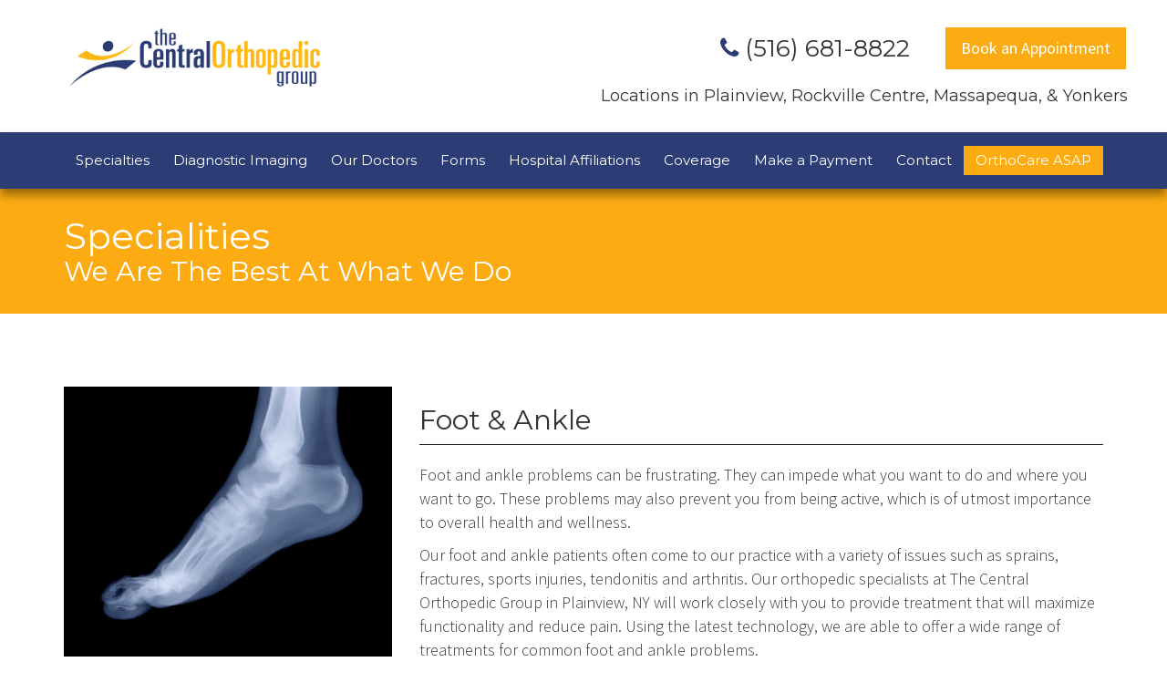

--- FILE ---
content_type: text/html; charset=UTF-8
request_url: https://centralorthopedicgroup.com/specialties/foot-ankle/
body_size: 9355
content:

<!DOCTYPE html>
<html lang="en-US">
<head>

<meta charset="utf-8">
<meta http-equiv="X-UA-Compatible" content="IE=edge">
<meta name="viewport" content="width=device-width, initial-scale=1.0">
<meta name='robots' content='index, follow, max-image-preview:large, max-snippet:-1, max-video-preview:-1' />

	<!-- This site is optimized with the Yoast SEO plugin v26.6 - https://yoast.com/wordpress/plugins/seo/ -->
	<title>Orthopedic Specialty: Foot and Ankle | Central Orthopedics</title>
	<meta name="description" content="Foot and ankle problems can be frustrating. Our specialists at The Central Orthopedic Group in Plainview and RVC will work closely with you to provide treatment that will maximize functionality and reduce pain." />
	<link rel="canonical" href="https://centralorthopedicgroup.com/specialties/foot-ankle/" />
	<meta property="og:locale" content="en_US" />
	<meta property="og:type" content="article" />
	<meta property="og:title" content="Orthopedic Specialty: Foot and Ankle | Central Orthopedics" />
	<meta property="og:description" content="Foot and ankle problems can be frustrating. Our specialists at The Central Orthopedic Group in Plainview and RVC will work closely with you to provide treatment that will maximize functionality and reduce pain." />
	<meta property="og:url" content="https://centralorthopedicgroup.com/specialties/foot-ankle/" />
	<meta property="og:site_name" content="Central Orthopedic Group" />
	<meta property="article:modified_time" content="2024-10-14T13:14:44+00:00" />
	<meta property="og:image" content="https://centralorthopedicgroup.com/wp-content/uploads/2014/12/foot2.jpg" />
	<meta name="twitter:card" content="summary_large_image" />
	<meta name="twitter:label1" content="Est. reading time" />
	<meta name="twitter:data1" content="1 minute" />
	<script type="application/ld+json" class="yoast-schema-graph">{"@context":"https://schema.org","@graph":[{"@type":"WebPage","@id":"https://centralorthopedicgroup.com/specialties/foot-ankle/","url":"https://centralorthopedicgroup.com/specialties/foot-ankle/","name":"Orthopedic Specialty: Foot and Ankle | Central Orthopedics","isPartOf":{"@id":"https://centralorthopedicgroup.com/#website"},"primaryImageOfPage":{"@id":"https://centralorthopedicgroup.com/specialties/foot-ankle/#primaryimage"},"image":{"@id":"https://centralorthopedicgroup.com/specialties/foot-ankle/#primaryimage"},"thumbnailUrl":"https://centralorthopedicgroup.com/wp-content/uploads/2014/12/foot2.jpg","datePublished":"2014-12-01T17:07:59+00:00","dateModified":"2024-10-14T13:14:44+00:00","description":"Foot and ankle problems can be frustrating. Our specialists at The Central Orthopedic Group in Plainview and RVC will work closely with you to provide treatment that will maximize functionality and reduce pain.","breadcrumb":{"@id":"https://centralorthopedicgroup.com/specialties/foot-ankle/#breadcrumb"},"inLanguage":"en-US","potentialAction":[{"@type":"ReadAction","target":["https://centralorthopedicgroup.com/specialties/foot-ankle/"]}]},{"@type":"ImageObject","inLanguage":"en-US","@id":"https://centralorthopedicgroup.com/specialties/foot-ankle/#primaryimage","url":"","contentUrl":""},{"@type":"BreadcrumbList","@id":"https://centralorthopedicgroup.com/specialties/foot-ankle/#breadcrumb","itemListElement":[{"@type":"ListItem","position":1,"name":"Home","item":"https://centralorthopedicgroup.com/"},{"@type":"ListItem","position":2,"name":"Specialties","item":"https://centralorthopedicgroup.com/specialties/"},{"@type":"ListItem","position":3,"name":"Foot and Ankle"}]},{"@type":"WebSite","@id":"https://centralorthopedicgroup.com/#website","url":"https://centralorthopedicgroup.com/","name":"Central Orthopedic Group","description":"Plainview &amp; Rockville Centre Locations","publisher":{"@id":"https://centralorthopedicgroup.com/#organization"},"potentialAction":[{"@type":"SearchAction","target":{"@type":"EntryPoint","urlTemplate":"https://centralorthopedicgroup.com/?s={search_term_string}"},"query-input":{"@type":"PropertyValueSpecification","valueRequired":true,"valueName":"search_term_string"}}],"inLanguage":"en-US"},{"@type":"Organization","@id":"https://centralorthopedicgroup.com/#organization","name":"Central Orthopedic Group","url":"https://centralorthopedicgroup.com/","logo":{"@type":"ImageObject","inLanguage":"en-US","@id":"https://centralorthopedicgroup.com/#/schema/logo/image/","url":"https://centralorthopedicgroup.com/wp-content/uploads/2015/10/central-orthopedic-logo.png","contentUrl":"https://centralorthopedicgroup.com/wp-content/uploads/2015/10/central-orthopedic-logo.png","width":1553,"height":376,"caption":"Central Orthopedic Group"},"image":{"@id":"https://centralorthopedicgroup.com/#/schema/logo/image/"}}]}</script>
	<!-- / Yoast SEO plugin. -->


<link rel="alternate" title="oEmbed (JSON)" type="application/json+oembed" href="https://centralorthopedicgroup.com/wp-json/oembed/1.0/embed?url=https%3A%2F%2Fcentralorthopedicgroup.com%2Fspecialties%2Ffoot-ankle%2F" />
<link rel="alternate" title="oEmbed (XML)" type="text/xml+oembed" href="https://centralorthopedicgroup.com/wp-json/oembed/1.0/embed?url=https%3A%2F%2Fcentralorthopedicgroup.com%2Fspecialties%2Ffoot-ankle%2F&#038;format=xml" />
<style id='wp-img-auto-sizes-contain-inline-css' type='text/css'>
img:is([sizes=auto i],[sizes^="auto," i]){contain-intrinsic-size:3000px 1500px}
/*# sourceURL=wp-img-auto-sizes-contain-inline-css */
</style>
<style id='wp-emoji-styles-inline-css' type='text/css'>

	img.wp-smiley, img.emoji {
		display: inline !important;
		border: none !important;
		box-shadow: none !important;
		height: 1em !important;
		width: 1em !important;
		margin: 0 0.07em !important;
		vertical-align: -0.1em !important;
		background: none !important;
		padding: 0 !important;
	}
/*# sourceURL=wp-emoji-styles-inline-css */
</style>
<style id='wp-block-library-inline-css' type='text/css'>
:root{--wp-block-synced-color:#7a00df;--wp-block-synced-color--rgb:122,0,223;--wp-bound-block-color:var(--wp-block-synced-color);--wp-editor-canvas-background:#ddd;--wp-admin-theme-color:#007cba;--wp-admin-theme-color--rgb:0,124,186;--wp-admin-theme-color-darker-10:#006ba1;--wp-admin-theme-color-darker-10--rgb:0,107,160.5;--wp-admin-theme-color-darker-20:#005a87;--wp-admin-theme-color-darker-20--rgb:0,90,135;--wp-admin-border-width-focus:2px}@media (min-resolution:192dpi){:root{--wp-admin-border-width-focus:1.5px}}.wp-element-button{cursor:pointer}:root .has-very-light-gray-background-color{background-color:#eee}:root .has-very-dark-gray-background-color{background-color:#313131}:root .has-very-light-gray-color{color:#eee}:root .has-very-dark-gray-color{color:#313131}:root .has-vivid-green-cyan-to-vivid-cyan-blue-gradient-background{background:linear-gradient(135deg,#00d084,#0693e3)}:root .has-purple-crush-gradient-background{background:linear-gradient(135deg,#34e2e4,#4721fb 50%,#ab1dfe)}:root .has-hazy-dawn-gradient-background{background:linear-gradient(135deg,#faaca8,#dad0ec)}:root .has-subdued-olive-gradient-background{background:linear-gradient(135deg,#fafae1,#67a671)}:root .has-atomic-cream-gradient-background{background:linear-gradient(135deg,#fdd79a,#004a59)}:root .has-nightshade-gradient-background{background:linear-gradient(135deg,#330968,#31cdcf)}:root .has-midnight-gradient-background{background:linear-gradient(135deg,#020381,#2874fc)}:root{--wp--preset--font-size--normal:16px;--wp--preset--font-size--huge:42px}.has-regular-font-size{font-size:1em}.has-larger-font-size{font-size:2.625em}.has-normal-font-size{font-size:var(--wp--preset--font-size--normal)}.has-huge-font-size{font-size:var(--wp--preset--font-size--huge)}.has-text-align-center{text-align:center}.has-text-align-left{text-align:left}.has-text-align-right{text-align:right}.has-fit-text{white-space:nowrap!important}#end-resizable-editor-section{display:none}.aligncenter{clear:both}.items-justified-left{justify-content:flex-start}.items-justified-center{justify-content:center}.items-justified-right{justify-content:flex-end}.items-justified-space-between{justify-content:space-between}.screen-reader-text{border:0;clip-path:inset(50%);height:1px;margin:-1px;overflow:hidden;padding:0;position:absolute;width:1px;word-wrap:normal!important}.screen-reader-text:focus{background-color:#ddd;clip-path:none;color:#444;display:block;font-size:1em;height:auto;left:5px;line-height:normal;padding:15px 23px 14px;text-decoration:none;top:5px;width:auto;z-index:100000}html :where(.has-border-color){border-style:solid}html :where([style*=border-top-color]){border-top-style:solid}html :where([style*=border-right-color]){border-right-style:solid}html :where([style*=border-bottom-color]){border-bottom-style:solid}html :where([style*=border-left-color]){border-left-style:solid}html :where([style*=border-width]){border-style:solid}html :where([style*=border-top-width]){border-top-style:solid}html :where([style*=border-right-width]){border-right-style:solid}html :where([style*=border-bottom-width]){border-bottom-style:solid}html :where([style*=border-left-width]){border-left-style:solid}html :where(img[class*=wp-image-]){height:auto;max-width:100%}:where(figure){margin:0 0 1em}html :where(.is-position-sticky){--wp-admin--admin-bar--position-offset:var(--wp-admin--admin-bar--height,0px)}@media screen and (max-width:600px){html :where(.is-position-sticky){--wp-admin--admin-bar--position-offset:0px}}
/*wp_block_styles_on_demand_placeholder:6970df96b7900*/
/*# sourceURL=wp-block-library-inline-css */
</style>
<style id='classic-theme-styles-inline-css' type='text/css'>
/*! This file is auto-generated */
.wp-block-button__link{color:#fff;background-color:#32373c;border-radius:9999px;box-shadow:none;text-decoration:none;padding:calc(.667em + 2px) calc(1.333em + 2px);font-size:1.125em}.wp-block-file__button{background:#32373c;color:#fff;text-decoration:none}
/*# sourceURL=/wp-includes/css/classic-themes.min.css */
</style>
<link rel='stylesheet' id='bootstrap-css-css' href='https://centralorthopedicgroup.com/wp-content/themes/central-14/css/bootstrap.min.css' type='text/css' media='all' />
<link rel='stylesheet' id='bst-css-css' href='https://centralorthopedicgroup.com/wp-content/themes/central-14/css/bst.css' type='text/css' media='all' />
<link rel="https://api.w.org/" href="https://centralorthopedicgroup.com/wp-json/" /><link rel="alternate" title="JSON" type="application/json" href="https://centralorthopedicgroup.com/wp-json/wp/v2/pages/57" /><!-- HFCM by 99 Robots - Snippet # 1: Google Ads -->
<!-- Google tag (gtag.js) -->
<script async src="https://www.googletagmanager.com/gtag/js?id=AW-17195953764"></script>
<script>
  window.dataLayer = window.dataLayer || [];
  function gtag(){dataLayer.push(arguments);}
  gtag('js', new Date());

  gtag('config', 'AW-17195953764');
</script>

<!-- /end HFCM by 99 Robots -->
<style type="text/css" media="screen"></style><link rel="icon" href="https://centralorthopedicgroup.com/wp-content/uploads/2020/12/central-favicon-301x300.png" sizes="32x32" />
<link rel="icon" href="https://centralorthopedicgroup.com/wp-content/uploads/2020/12/central-favicon-301x300.png" sizes="192x192" />
<link rel="apple-touch-icon" href="https://centralorthopedicgroup.com/wp-content/uploads/2020/12/central-favicon-301x300.png" />
<meta name="msapplication-TileImage" content="https://centralorthopedicgroup.com/wp-content/uploads/2020/12/central-favicon-301x300.png" />
<!--script type='text/javascript' src='//platform-api.sharethis.com/js/sharethis.js#property=5c49d367c9830d001319ad4a&product=inline-share-buttons' async='async'></script-->


<link href="https://centralorthopedicgroup.com/wp-content/themes/central-14/style.css" rel="stylesheet" type="text/css">
<link href="https://centralorthopedicgroup.com/wp-content/themes/central-14/responsive.css" rel="stylesheet" type="text/css">

<!-- <script src="//ajax.googleapis.com/ajax/libs/jquery/1.11.1/jquery.min.js"></script>-->


<link href='https://fonts.googleapis.com/css?family=Montserrat:400,700' rel='stylesheet' type='text/css'>
<link href='https://fonts.googleapis.com/css?family=Source+Sans+Pro:300,400,700' rel='stylesheet' type='text/css'>
<!-- <link href="//maxcdn.bootstrapcdn.com/font-awesome/4.2.0/css/font-awesome.min.css" rel="stylesheet"> -->
<link rel="stylesheet" href="https://maxcdn.bootstrapcdn.com/font-awesome/4.5.0/css/font-awesome.min.css">
<link href="https://code.ionicframework.com/ionicons/2.0.1/css/ionicons.min.css" rel="stylesheet">








<!--script src="https://ajax.googleapis.com/ajax/libs/jquery/1/jquery.min.js" type="text/javascript"></script-->
 <script type="text/javascript" src="https://code.jquery.com/jquery-1.7.2.js"></script>

    
    
    
    

<!-- Global site tag (gtag.js) - Google Ads: 774497123
<script async src="https://www.googletagmanager.com/gtag/js?id=AW-774497123"></script>
<script>
  window.dataLayer = window.dataLayer || [];
  function gtag(){dataLayer.push(arguments);}
  gtag('js', new Date());

  gtag('config', 'AW-774497123');
</script> 
 -->

<style>
.emergency-button{
	background-color: #FAAC12
}

.emergency-button:hover{
	background-color: #FAAC12 !important;
}


</style>


</head>



<body data-rsssl=1 class="wp-singular page-template page-template-specialties-foot page-template-specialties-foot-php page page-id-57 page-child parent-pageid-16 wp-theme-central-14 chrome">

<!--[if lt IE 8]>
<div class="alert alert-warning">
You are using an <strong>outdated</strong> browser. Please <a href="http://browsehappy.com/">upgrade your browser</a> to improve your experience.
</div>
<![endif]-->

<style>
	.head-top .headLogo img{
		width: 70%;
margin: 0px auto;
display: table;
	}
	
	.head-top .head-right h2 {
		margin-top: 0px;
display: inline-block;
margin-right: 36px;
position: relative;
top: 5px;
font-size: 26px;
	}
	.head-top .head-right span{display: inline-block;margin-right: 30px;}
	.head-top .head-right .btn-default{font-size: 18px;}
	.head-top .head-right h4{margin: 20px 28px 0px 0px;}
	</style>
	
	

<div class="head-top">
<div class="container-fluid">
<div class="row">
<div class="col-sm-4">

<a class="text-muted headLogo" href="https://centralorthopedicgroup.com/" title="Central Orthopedic Group" rel="home" class="hidden-xs">
<img src="https://centralorthopedicgroup.com/wp-content/themes/central-14/img/central-orthopedic-logo.png" alt="Central Orthopedic Group Logo">
</a>

</div>

<div class="col-sm-8 text-right head-right">

<!--<span class="fa-stack fa-lg">
  <i class="fa fa-circle fa-stack-2x"></i>
  <i class="fa fa-phone fa-stack-1x fa-inverse"></i>
</span>

<span class="fa-stack fa-lg">
  <i class="fa fa-circle fa-stack-2x"></i>
  <i class="fa fa-envelope-o fa-stack-1x fa-inverse"></i>
</span>

<span class="fa-stack fa-lg">
  <i class="fa fa-circle fa-stack-2x"></i>
  <i class="fa fa-map-marker fa-stack-1x fa-inverse"></i>
</span>
-->


	
	<h2><i class="fa fa-phone blue"></i>  (516) 681-8822 </h2>

<span style="display: inline-block;"><a href="https://centralorthopedicgroup.com/book-now/" class="btn btn-lg btn-default">Book an Appointment</a></span>
<div class="clearfix"></div>
<h4>Locations in Plainview, Rockville Centre, Massapequa, &amp; Yonkers</h4>
	





</div>

</div>
</div>
</div>


<div class="nav-bg-btm">
<div class="nav-bg">
<div class="container main-nav">
<nav class="navbar navbar-default navbar-static navbar-left row" role="navigation">
<div class="navbar-header">

<a href="https://centralorthopedicgroup.com"><img src="https://centralorthopedicgroup.com/wp-content/themes/central-14/img/central-orthopedic-logo-mobile.png"  alt="Central Orthopedic Group Mobile Logo" class="visible-xs-inline-block col-xs-3"></a>

<button type="button" class="navbar-toggle dark-blue collapsed" data-toggle="collapse" data-target=".lower-navbar">
<span class="sr-only">Toggle navigation</span>
<span class="icon-bar swing-down"></span>
<span class="icon-bar fade-away"></span>
<span class="icon-bar swing-down-alt"></span>
</button>

<button type="button" class="navbar-toggle shrink-box med-blue">
<a href="tel:+15166818822"><span class="glyphicon glyphicon-phone-alt"></span></a>
</button>

<button type="button" class="navbar-toggle shrink-box light-blue">
<a href="https://centralorthopedicgroup.com/contact-us" title="Contact The Central Orthopedic Group"><span class="glyphicon glyphicon-envelope"></span></a>
</button>

</div><!-- /.navbar-header -->


<div class="collapse navbar-collapse lower-navbar">
<ul class="nav navbar-nav">
<!--li><a href="https://centralorthopedicgroup.com" class="no-bg">Home</a></li-->
<li><a href="https://centralorthopedicgroup.com/specialties">Specialties</a></li>
<li><a href="https://centralorthopedicgroup.com/diagnostic-imaging">Diagnostic Imaging</a></li>
<li><a href="https://centralorthopedicgroup.com/doctors">Our Doctors</a></li>
<li><a href="https://centralorthopedicgroup.com/forms">Forms</a></li>
<li><a href="https://centralorthopedicgroup.com/hospital-affiliations">Hospital Affiliations</a></li>
<li><a href="https://centralorthopedicgroup.com/insurance-coverage">Coverage</a></li>
<li><a href="https://centralorthopedicgroup.com/make-a-payment/">Make a Payment</a></li>        
<li><a href="https://centralorthopedicgroup.com/contact-us">Contact</a></li>
  <li><a class="emergency-button" href="https://centralorthopedicgroup.com/asap/">OrthoCare ASAP</a></li>
    
   
    
  
</ul>
</div><!-- /.navbar-collapse -->


</nav>


</div>
</div><!-- nav-bg -->
</div><!-- nav-bg btm-->


<!--<div class="under-nav">
<div class="container">
<h3>We are Openign a New Location in Rockville Centre early 2015. Click Here for More Info.</h3>
</div>
</div>-->


<section id="intro" class="about-top" data-speed="6" data-type="background">
<div class="container">
<h1 class="white-titles">Specialities</h1>
<h2 class="white-titles">We Are The Best At What We Do</h2>
</div>
</section>




<div class="white-bg">




<div class="container specialties">




<div class="row">


<div class="col-sm-4">
<img src="https://centralorthopedicgroup.com/wp-content/uploads/2014/12/foot2.jpg" alt="elbow2" />
</div>




<div class="col-sm-8">
<h2>Foot &amp; Ankle</h2>
<p>Foot and ankle problems can be frustrating.  They can impede what you want to do and where you want to go. These problems may also prevent you from being active, which is of utmost importance to overall health and wellness.</p>
<p>Our foot and ankle patients often come to our practice with a variety of issues such as sprains, fractures, sports injuries, tendonitis and arthritis. Our orthopedic specialists at The Central Orthopedic Group in Plainview, NY will work closely with you to provide treatment that will maximize functionality and reduce pain. Using the latest technology, we are able to offer a wide range of treatments for common foot and ankle problems.</p>
</div>
</div>


</div>



</div>



<div class="container">
<div class="row row-pad">
<div class="col-sm-6">


<h3 class="bottom-borders blue">Common problems we treat include:</h3>

<ul class="checked">
<li>Ankle Sprains</li>
<li>Foot and Ankle Fractures</li>
<li>Tendonitis</li>
<li>Arthritis</li>
<li>Achilles Tendon Ruptures</li>
<li>Posterior Tibial Tendon Dysfunction</li>
</ul>
</div>

<div class="col-sm-6">
<h3 class="bottom-borders blue">Common treatments we use include:</h3>
<ul class="checked">
<li>Physical Therapy</li>
<li>Non-Steroidal Anti-Inflammatory Medications</li>
<li>Custom Foot Orthotics</li>
<li>Splinting/Casting</li>
<li>Ankle Arthroscopy</li>
<li>Sports Medicine</li>
</ul>
</div>
</div>
</div>


<br><br><br><br>







<div class="footer">
<div class="container">

<div class="row">



<div class="col-sm-3 col-md-2">
<h4>Treatments</h4>
<ul class="list-unstyled">
<li><a href="https://centralorthopedicgroup.com/specialties/#arthritis">Arthritis</a></li>
<li><a href="https://centralorthopedicgroup.com/specialties/#arthroscopic">Arthroscopic Surgery</a></li>
<li><a href="https://centralorthopedicgroup.com/specialties/#general">General Orthopedics</a></li>
<li><a href="https://centralorthopedicgroup.com/specialties/#hand">Hand Surgery</a></li>
<li><a href="https://centralorthopedicgroup.com/specialties/#injections">Injections/Aspirations</a></li>
<li><a href="https://centralorthopedicgroup.com/specialties/#joints">Joint Replacements</a></li>
<li><a href="https://centralorthopedicgroup.com/specialties/#sports">Sports Medicine</a></li>
<li><a href="https://centralorthopedicgroup.com/specialties/#trauma">Trauma Fractures</a></li>
</ul>
</div>



<div class="col-sm-3 col-md-2">

<h4>Specialties</h4>
<ul class="list-unstyled">
<li><a href="https://centralorthopedicgroup.com/specialties/elbow">Elbow</a></li>
<li><a href="https://centralorthopedicgroup.com/specialties/foot-ankle">Foot/Ankle</a></li>
<li><a href="https://centralorthopedicgroup.com/specialties/hand-wrist">Hand/Wrist</a></li>
<li><a href="https://centralorthopedicgroup.com/specialties/hip">Hip</a></li>
<li><a href="https://centralorthopedicgroup.com/specialties/knee">Knee</a></li>
<li><a href="https://centralorthopedicgroup.com/specialities/pain-management">Pain Management</a></li>
<li><a href="https://centralorthopedicgroup.com/specialties/shoulder">Shoulder</a></li>
<li><a href="https://centralorthopedicgroup.com/specialties/spine-and-neck/">Spine/Neck</a></li>

</ul>




</div>



<!-- <div class="col-sm-4 col-md-2"> -->
<div class="col-sm-6 col-md-5 col-lg-4 doctors-foot">



<h4>Our Doctors</h4>
<div class="row">
  <div class="col-sm-6">
    <ul class="list-unstyled">

    <li><a href="https://centralorthopedicgroup.com/doctors/scott-silverberg-md">Scott Silverberg, MD</a></li>
    <li><a href="https://centralorthopedicgroup.com/doctors/jorge-baez-md">Jorge Baez, MD</a></li>
    <li><a href="https://centralorthopedicgroup.com/doctors/mitchell-keschner-md">Mitchell Keschner, MD</a></li>
    <li><a href="https://centralorthopedicgroup.com/doctors/jordan-kerker-md">Jordan Kerker, MD</a></li>
    <li><a href="https://centralorthopedicgroup.com/doctors/fernando-checo-md">Fernando Checo, MD</a></li>
    <li><a href="https://centralorthopedicgroup.com/doctors/crispin-ong-md">Crispin Ong, MD</a></li>
     <li><a href="https://centralorthopedicgroup.com/doctors/robert-carter-md">Robert Carter, MD</a></li>
		
		   <li><a href="https://centralorthopedicgroup.com/doctors/jonathan-mallen-md/">Jonathan Mallen, MD</a></li>
     <li><a href="https://centralorthopedicgroup.com/doctors/mathen">Santosh Mathen, MD</a></li>
		<li><a href="https://centralorthopedicgroup.com/doctors/yohan-lee">Yohan Lee, MD</a></li>
          <li><a href="https://centralorthopedicgroup.com/doctors/koutsoumbelis-md">Stelios Koutsoumbelis, MD</a></li>
 <li><a href="https://centralorthopedicgroup.com/doctors/scott-barbash-md">Scott Barbash, MD</a></li>

    </ul>
  </div>
  <div class="col-sm-6">
    <ul class="list-unstyled">
     		   <li><a href="https://centralorthopedicgroup.com/doctors/shazaan-hushmendy-md/">Shazaan Hushmendy, MD</a></li>
		   <li><a href="https://centralorthopedicgroup.com/doctors/william-a-facibene-md-faaos/">William A. Facibene, MD, FAAOS</a></li>
		 <li><a href="https://centralorthopedicgroup.com/doctors/araj-f-sidki-do">Araj Sidki, DO</a></li>
		 <li><a href="https://centralorthopedicgroup.com/doctors/daniel-seidman-md/">Daniel Seidman, MD</a></li>
			 <li><a href="https://centralorthopedicgroup.com/doctors/jordan-fakhoury-do/">Jordan Fakhoury, DO</a></li>
     <li><a href="https://centralorthopedicgroup.com/doctors/james-bantel-pa-c">James Bantel, RPA-C</a></li>
    <li><a href="https://centralorthopedicgroup.com/doctors/estelle-muscat-rpa-c">Estelle Muscat, RPA-C</a></li>
    <li><a href="https://centralorthopedicgroup.com/doctors/frank-smith-rpa-c">Frank Smith, RPA-C</a></li>
		<li><a href="https://centralorthopedicgroup.com/doctors/bryan-j-cabrera-rpa-c/">Bryan Cabrera, RPA-C</a> </li>
    <li><a href="https://centralorthopedicgroup.com/doctors/michael-roemer-pa-c/">Michael Roemer, PA-C</a></li>
 
   
    </ul>
  </div>
</div>






</div>


<!-- <div class="col-sm-12 col-md-5 col-md-offset-1"> -->
<div class="col-sm-12 col-md-3 col-lg-4">

<p>
<i class="fa fa-phone-square"></i>&nbsp;  (516) 681-8822  &nbsp;  &nbsp;  <i class="fa fa-fax"></i>&nbsp;  (516) 681-3332
</p>
<p>
651 Old Country Road Suite 200,<br>
Plainview, NY 11803
</p>
<hr>
<p>
77 North Centre Avenue<br>
Rockville Centre, NY 11570
</p>
<hr>
<p>
5840 Merrick Road<br>
Massapequa, NY 11758
</p>
<hr>
	<p>
		1022 North Broadway<br>
Yonkers, NY 10701
	</p>





</div>

</div>



</div>

</div>




<div class="footer-copy">


<div class="container">

<div class="row">


<div class="col-sm-5">
<p>&copy; 2026 <a href="https://centralorthopedicgroup.com/">Central Orthopedic Group</a> | <a href="https://www.logicwebmedia.com" target="_blank"> Site & Marketing by Logic</p>
</div>


<div class="col-sm-7 text-right">
<ul class="list-inline">
<li><a href="https://centralorthopedicgroup.com/">Home</a></li>
<li><a href="https://centralorthopedicgroup.com/diagnostic-imaging">Diagnostic Imaging</a></li>
<li><a href="https://centralorthopedicgroup.com/forms">Forms</a></li>
<li><a href="https://centralorthopedicgroup.com/insurance-coverage">Coverage</a></li>
<li><a href="https://centralorthopedicgroup.com/category/blog">Blog</a></li>
<li><a href="https://centralorthopedicgroup.com/contact-us">Contact Us</a></li>
</ul>
</div>


</div>
</div>


</div>




<a href="#" class="go-top img-rounded" style="display: none;"><span class="fa-stack">
  <i class="fa fa-circle fa-stack-2x"></i>
  <i class="fa fa-arrow-up fa-stack-1x fa-inverse"></i>
</span></a>


<script type="speculationrules">
{"prefetch":[{"source":"document","where":{"and":[{"href_matches":"/*"},{"not":{"href_matches":["/wp-*.php","/wp-admin/*","/wp-content/uploads/*","/wp-content/*","/wp-content/plugins/*","/wp-content/themes/central-14/*","/*\\?(.+)"]}},{"not":{"selector_matches":"a[rel~=\"nofollow\"]"}},{"not":{"selector_matches":".no-prefetch, .no-prefetch a"}}]},"eagerness":"conservative"}]}
</script>

<!-- CallRail WordPress Integration -->
<script type="text/javascript">window.crwpVer = 1;</script><script type="text/javascript" src="https://centralorthopedicgroup.com/wp-content/themes/central-14/js/jquery-1.11.1.min.js?ver=6.9" id="jquery-js"></script>
<script type="text/javascript" src="https://centralorthopedicgroup.com/wp-content/themes/central-14/js/modernizr-2.6.2.min.js" id="modernizr-js"></script>
<script type="text/javascript" src="https://centralorthopedicgroup.com/wp-content/themes/central-14/js/html5shiv.js" id="html5shiv.js-js"></script>
<script type="text/javascript" src="https://centralorthopedicgroup.com/wp-content/themes/central-14/js/respond.min.js" id="respond-js"></script>
<script type="text/javascript" src="https://centralorthopedicgroup.com/wp-content/themes/central-14/js/bootstrap.js" id="bootstrap-js-js"></script>
<script type="text/javascript" src="https://centralorthopedicgroup.com/wp-content/themes/central-14/js/bst.js" id="bst-js-js"></script>
<script type="text/javascript" src="//cdn.callrail.com/companies/362211048/wp-0-5-3/swap.js?ver=6.9" id="swapjs-js"></script>
<script id="wp-emoji-settings" type="application/json">
{"baseUrl":"https://s.w.org/images/core/emoji/17.0.2/72x72/","ext":".png","svgUrl":"https://s.w.org/images/core/emoji/17.0.2/svg/","svgExt":".svg","source":{"concatemoji":"https://centralorthopedicgroup.com/wp-includes/js/wp-emoji-release.min.js?ver=6.9"}}
</script>
<script type="module">
/* <![CDATA[ */
/*! This file is auto-generated */
const a=JSON.parse(document.getElementById("wp-emoji-settings").textContent),o=(window._wpemojiSettings=a,"wpEmojiSettingsSupports"),s=["flag","emoji"];function i(e){try{var t={supportTests:e,timestamp:(new Date).valueOf()};sessionStorage.setItem(o,JSON.stringify(t))}catch(e){}}function c(e,t,n){e.clearRect(0,0,e.canvas.width,e.canvas.height),e.fillText(t,0,0);t=new Uint32Array(e.getImageData(0,0,e.canvas.width,e.canvas.height).data);e.clearRect(0,0,e.canvas.width,e.canvas.height),e.fillText(n,0,0);const a=new Uint32Array(e.getImageData(0,0,e.canvas.width,e.canvas.height).data);return t.every((e,t)=>e===a[t])}function p(e,t){e.clearRect(0,0,e.canvas.width,e.canvas.height),e.fillText(t,0,0);var n=e.getImageData(16,16,1,1);for(let e=0;e<n.data.length;e++)if(0!==n.data[e])return!1;return!0}function u(e,t,n,a){switch(t){case"flag":return n(e,"\ud83c\udff3\ufe0f\u200d\u26a7\ufe0f","\ud83c\udff3\ufe0f\u200b\u26a7\ufe0f")?!1:!n(e,"\ud83c\udde8\ud83c\uddf6","\ud83c\udde8\u200b\ud83c\uddf6")&&!n(e,"\ud83c\udff4\udb40\udc67\udb40\udc62\udb40\udc65\udb40\udc6e\udb40\udc67\udb40\udc7f","\ud83c\udff4\u200b\udb40\udc67\u200b\udb40\udc62\u200b\udb40\udc65\u200b\udb40\udc6e\u200b\udb40\udc67\u200b\udb40\udc7f");case"emoji":return!a(e,"\ud83e\u1fac8")}return!1}function f(e,t,n,a){let r;const o=(r="undefined"!=typeof WorkerGlobalScope&&self instanceof WorkerGlobalScope?new OffscreenCanvas(300,150):document.createElement("canvas")).getContext("2d",{willReadFrequently:!0}),s=(o.textBaseline="top",o.font="600 32px Arial",{});return e.forEach(e=>{s[e]=t(o,e,n,a)}),s}function r(e){var t=document.createElement("script");t.src=e,t.defer=!0,document.head.appendChild(t)}a.supports={everything:!0,everythingExceptFlag:!0},new Promise(t=>{let n=function(){try{var e=JSON.parse(sessionStorage.getItem(o));if("object"==typeof e&&"number"==typeof e.timestamp&&(new Date).valueOf()<e.timestamp+604800&&"object"==typeof e.supportTests)return e.supportTests}catch(e){}return null}();if(!n){if("undefined"!=typeof Worker&&"undefined"!=typeof OffscreenCanvas&&"undefined"!=typeof URL&&URL.createObjectURL&&"undefined"!=typeof Blob)try{var e="postMessage("+f.toString()+"("+[JSON.stringify(s),u.toString(),c.toString(),p.toString()].join(",")+"));",a=new Blob([e],{type:"text/javascript"});const r=new Worker(URL.createObjectURL(a),{name:"wpTestEmojiSupports"});return void(r.onmessage=e=>{i(n=e.data),r.terminate(),t(n)})}catch(e){}i(n=f(s,u,c,p))}t(n)}).then(e=>{for(const n in e)a.supports[n]=e[n],a.supports.everything=a.supports.everything&&a.supports[n],"flag"!==n&&(a.supports.everythingExceptFlag=a.supports.everythingExceptFlag&&a.supports[n]);var t;a.supports.everythingExceptFlag=a.supports.everythingExceptFlag&&!a.supports.flag,a.supports.everything||((t=a.source||{}).concatemoji?r(t.concatemoji):t.wpemoji&&t.twemoji&&(r(t.twemoji),r(t.wpemoji)))});
//# sourceURL=https://centralorthopedicgroup.com/wp-includes/js/wp-emoji-loader.min.js
/* ]]> */
</script>





<script>


document.createElement("section");

$(document).ready(function(){



	// Show or hide the sticky footer button
			$(window).scroll(function() {
				if ($(this).scrollTop() > 200) {
					$('.go-top').fadeIn(0);
				} else {
					$('.go-top').fadeOut(0);
				}
			});

			// Animate the scroll to top
			$('.go-top').click(function(event) {
				event.preventDefault();

				$('html, body').animate({scrollTop: 0}, 300);
			})






   // cache the window object
   $window = $(window);

   $('section[data-type="background"]').each(function(){
     // declare the variable to affect the defined data-type
     var $scroll = $(this);

      $(window).scroll(function() {
        // HTML5 proves useful for helping with creating JS functions!
        // also, negative value because we're scrolling upwards
        var yPos = -($window.scrollTop() / $scroll.data('speed'));

        // background position
        var coords = '50% '+ yPos + 'px';

        // move the background
        $scroll.css({ backgroundPosition: coords });
      }); // end window scroll
   });  // end section function
}); // close out script

</script>


<script>
  (function(i,s,o,g,r,a,m){i['GoogleAnalyticsObject']=r;i[r]=i[r]||function(){
  (i[r].q=i[r].q||[]).push(arguments)},i[r].l=1*new Date();a=s.createElement(o),
  m=s.getElementsByTagName(o)[0];a.async=1;a.src=g;m.parentNode.insertBefore(a,m)
  })(window,document,'script','//www.google-analytics.com/analytics.js','ga');

  ga('create', 'UA-64035131-1', 'auto');
  ga('send', 'pageview');

</script>


</body>
</html>


--- FILE ---
content_type: text/css
request_url: https://centralorthopedicgroup.com/wp-content/themes/central-14/css/bst.css
body_size: 553
content:
/*
Navbar "hovernav" dropdown menu - this works only for screen sizes larger than phones.
The Bootstrap CSS is unchanged. If you don't want this, delete this segment of the CSS
and delete the corresponding segment of bst.js
*/
@media (min-width: 768px) {
  .navbar-nav .caret {
    display: none
  } 
  /* Delete the above if you wish to display the caret */
  .navbar-nav .open ul {
    display: none
  }
  .navbar-default .navbar-nav > .open > a,
  .navbar-default .navbar-nav > .open > a:hover,
  .navbar-default .navbar-nav > .open > a:focus {
    color: #fff;

  }
  .navbar-inverse .navbar-nav > .open > a,
  .navbar-inverse .navbar-nav > .open > a:hover,
  .navbar-inverse .navbar-nav > .open > a:focus {
    color: #969696;
    background: none
  }
  .navbar-nav .hovernav:hover > .dropdown-menu {
    display: block
  }
}

/*
Max content widths
*/
.size-auto, 
.size-full,
.size-large,
.size-medium,
.size-thumbnail {
	max-width: 100%;
	height: auto
}

/*
Header logo
An example of how to use CSS to display an image as a background of an HTML element.
*/



/*
Sidebar
*/

.sidebar ul,
.sidebar ol {
  list-style-type: none;
  padding: 0
}
.sidebar li {
  margin: 10px 0
}



--- FILE ---
content_type: text/css
request_url: https://centralorthopedicgroup.com/wp-content/themes/central-14/style.css
body_size: 6590
content:
/*
Theme Name: Central Orthopedic - 2014
Author: Logic Web Media
Author URI: http://logicwebmedia.com

FAAC12

*/

.doctors{
	padding-top: 100px;
	padding-bottom: 100px;
}

a{
	color: #2b3d74;
}

a:hover{
	color: #131B3A;
}

.bottom-borders{
border-bottom: solid #262626 1px;
padding-bottom: 10px;
width: 90%;
}

.green{
color:green;
}

.upper{
text-transform:uppercase;
}

.form-group label{
	text-align: left !important;
}

.pad-50{
padding-top:50px;
padding-bottom:50px;
}

.pad-25{
padding-top:25px;
padding-bottom:25px;
}

.no-top{
margin-top:0px;
}

.bg-danger{
padding:10px;
}

.white-bg{
background-color: #fff;
padding-top: 80px;
padding-bottom: 80px;
}


button, .btn, textarea, input, select{
border-radius: 0px !important;
}

.go-top {
position: fixed;
bottom: 2em;
right: 2em;
text-decoration: none;
color: #FAAC12;
font-size: 20px;
display: none;
}

.go-top:hover {
	color: #BE6A11;
}









/*   parallax   */



.about-top{
background-color: #FCAC12;
}

.md-goldstein{
background: url(img/top/md-goldstein.jpg) center center no-repeat;
background-size: cover !important;
}

.md-dicp{
background: url(https://centralorthopedicgroup.com/wp-content/uploads/2022/01/new-doctor-lg.jpg) center center no-repeat;
background-size: cover !important;
}



.md-kout{
background: url(img/top/md-kout.jpg) center center no-repeat;
background-size: cover !important;
}

.md-lee{
background: url(img/top/md-yohan-lee.jpg) center center no-repeat;
background-size: cover !important;
}

.md-silver{
background: url(img/top/md-silver.jpg) center center no-repeat;
background-size: cover !important;
}

.md-baez{
background: url(img/top/md-baez.jpg) center center no-repeat;
background-size: cover !important;
}
.md-fak{
background: url(img/Fakhoury.jpg) center center no-repeat;
background-size: cover !important;
}

.md-mitch{
background: url(img/top/md-mitch.jpg) center center no-repeat;
background-size: cover !important;
}

.md-kerker{
background: url(img/top/md-kerker.jpg) center center no-repeat;
background-size: cover !important;
}
.md-mallen{
background: url(img/top/md-mallen.jpg) center center no-repeat;
background-size: cover !important;
}
.md-checo{
background: url(img/top/md-checo.jpg) center center no-repeat;
background-size: cover !important;
}

.md-carter{
background: url(img/top/md_carter.jpg) center center no-repeat;
background-size: cover !important;
}

.md-zitner{
background: url(img/top/md-zitner-1.jpg) center center no-repeat;
background-size: cover !important;
}

.md-sidki{
background: url(img/top/md-sidki.jpg) center center no-repeat;
background-size: cover !important;
}

.md-hush{
background: url(img/top/md-hush.jpg) center center no-repeat;
background-size: cover !important;
}

.md-seema{
background: url(img/top/md-seema.jpg) center center no-repeat;
background-size: cover !important;
}

.md-ong{
background: url(img/top/md-ong.jpg) center center no-repeat;
background-size: cover !important;
}

.md-mathen{
background: url(img/top/md-mathen.jpg) center center no-repeat;
background-size: cover !important;
}


.md-duarte{
background: url(img/top/md-duarte.jpg) center center no-repeat;
background-size: cover !important;
}

.md-muscat{
background: url(img/top/md-muscat.jpg) center center no-repeat;
background-size: cover !important;
}

.md-barbash{
background: url(img/top/md-barbash.jpg) center center no-repeat;
background-size: cover !important;
}

.pa-smith{
background: url(img/top/pa-smith.jpg) center center no-repeat;
background-size: cover !important;
}
.pa-finn{
background: url(img/top/pa-finn.jpg) center center no-repeat;
background-size: cover !important;
}
.md-dadush{
background: url(img/top/md-dadush.jpg) center center no-repeat;
background-size: cover !important;
}
.pa-bantel{
background: url(img/top/pa-bantel.jpg) center center no-repeat;
background-size: cover !important;
}
.bCabrera{
background: url(img/bryan-c.jpg) center center no-repeat;
background-size: cover !important;
}
.md-roemer{
background: url(img/top/mike-roemer.jpg) center center no-repeat;
background-size: cover !important;
}
.md-fab{
background: url(img/docs/facibene.jpg) center center no-repeat;
background-size: cover !important;
}
.md-seidman{
background: url(img/docs/dr-Seidman.jpg) center center no-repeat;
background-size: cover !important;
}

#docs{
padding: 170px 0;
background-color: #474d4c;
}

#intro {
    height: auto;
    margin: 0 auto;
    width: 100%;
    position: relative;
 /*  box-shadow: 0 10px 10px rgba(0,0,0,0.3);*/
    padding: 30px 0;
}
/*#home {
    background: url(<?php echo get_template_directory_uri(); ?>/img/top/xray.jpg) 50% 0 fixed;
    height: auto;
    margin: 0 auto;
    width: 100%;
    position: relative;
    box-shadow: 0 0 50px rgba(0,0,0,0.8);
    padding: 200px 0;
}
#about {
  background: url(<?php echo get_template_directory_uri(); ?>/img/top/xray.jpg) 50% 0 fixed;
    height: auto;
    margin: 0 auto;
    width: 100%;
    position: relative;
    box-shadow: 0 0 50px rgba(0,0,0,0.8);
    padding: 100px 0;
    color: #fff;
}
*/





img{
	width:100%;
	height:auto;
}

h1, h2, h3, h4, h5, h6, .h1, .h2, .h3, .h4, .h5, .h6{
		font-family: 'Montserrat', sans-serif;
}

body{
	font-family: 'Source Sans Pro', sans-serif;
font-size: 16px;
}

.body-bg{
padding-bottom:80px;
}

.content-white{
	background-color:#fff;
	padding: 30px;
}

.head-top{
padding:30px 0px;
}


.nav-bg{
background-color:#2b3d74;

}
.nav-bg-btm{
background-image:url(img/nav-bg-bot.png);
background-position:bottom;
background-repeat:repeat-x;
/*border-bottom:1px solid #0f61bd;*/
box-shadow: 0 7px 10px rgba(0,0,0,0.4);
position: relative;
z-index: 20;
}



.navbar-default .navbar-collapse, .navbar-default .navbar-form{
border-color:transparent;
margin-top: 5px;
padding-top: 10px;
}

.navbar-default{
background-color: transparent;
border-color: transparent;
}
.navbar{
	border: none;
	border-radius:0px;
	margin-bottom:0px;
}


.navbar-right{
padding-top: 4px;

}

.home-search{
width: 250px;


}


.navbar-default .navbar-nav>.active>a, .navbar-default .navbar-nav>.active>a:hover, .navbar-default .navbar-nav>.active>a:focus{
	color: #f4f4f4;
background-color: transparent;
}

.navbar-default .navbar-nav>li>a{
font-weight: 400;
color: #fff;
/*padding: 6px 25px;*/
padding: 6px 13px;
font-size: 15px;
margin-bottom: 15px;
font-family: 'Montserrat', sans-serif;
}

.navbar-default .navbar-nav>li>a:hover, .navbar-default .navbar-nav>li>a:focus{
	color: #fff;
background-color: transparent;
}
/*
 .navbar-nav>li>a{
	 background-image:url(img/nav-sep.png);
	 background-repeat:no-repeat;
	 background-position:left center;
 }*/


.dropdown-menu{
	border-radius: 0px;
	border:none;
}

.no-bg{
		 background-image:none !important;
}

.dropdown-menu{
	padding: 0px 0;
}
.dropdown-menu>li>a{
padding: 8px 25px 10px 25px;
font-size: 16px;
color: #000;
transition: .2s;
}

.under-nav{
	border-top:2px solid #f9bd3f;
background-image:url(img/under-bg.jpg);
background-repeat:repeat-x;
background-position:top;
border-bottom:1px solid #cfcfcf;
}

.under-nav h3{
text-align:center;
	color:#fff;
	margin-top:10px;
	font-size:16px;
}

.head-right span.fa-stack.fa-lg{
color:#0074ae;
}

.heading-border{
	border-bottom: 4px solid #0074AE;
}

.carousel-caption{
	right: auto;
left: 15%;
bottom:auto;
top:15%;
padding-bottom: 30px;
text-align: left;
width:35%;
}

.carousel-caption h1{
font-size:46px;
}

.carousel-caption .lead{
font-size:28px;
line-height:1.2;
}

.navbar-form .btn-default{
		background-color:#FAAC12;
	border-color:transparent;
	color:#fff;
	border-bottom: none;
	font-weight: 300;
display: inline-block;
padding: 6px 12px;
margin-bottom: 0;
font-size: 14px;
font-weight: 400;
line-height: 1.42857143;
text-align: center;
white-space: nowrap;
vertical-align: middle;
cursor: pointer;
-webkit-user-select: none;
-moz-user-select: none;
-ms-user-select: none;
user-select: none;
background-image: none;
border: 1px solid transparent;
border-radius: 4px;

}

.navbar-form .btn-default:hover, .navbar-form .btn-default:focus, .navbar-form .btn-default:active, .navbar-form .btn-default.active{
	color: #fff;
background-color: #EF8515;
border-color:transparent;
border-bottom: none !important;
}


.btn-default{
background-color:#FAAC12;
border-color:transparent;
color:#fff;
border-bottom:solid 4px transparent;
padding-bottom: 8px;
font-weight: 400;
font-size: 22px;
}


.btn-default:hover, .btn-default:focus, .btn-default:active, .btn-default.active{
background-color:#FAAC12;
border-color:transparent;
color:#fff;
border-bottom:solid 4px #BE6A11;
}


.home-top{
padding:50px 0px;
/* border-top:4px solid #00add3; */
/* border-bottom:4px solid #00add3; */
color:#2b3d74;
background:#fafafa;
}

.home-top .fa-inverse{
	color: #fff;
}




/********** MRI BAR *********/
.home-flash p.lead.blue{
font-weight:500;
font-size: 30px;
line-height: 1.3;
color:#000;
margin-bottom: 10px;
}
.home-flash h1{
color:#FAAC12;
}
.home-flash p.smal{
margin-bottom: 10px;
}
.home-flash p.lead.blue>strong{

}
.home-flash .btn-default, .home-flash .btn-default:hover{
	background-color: #2b3d74;
}

.home-flash img {
	padding-top: 50px;
}

.home-flash p.location{
font-size: 14px;	
}
.home-flash .btn.btn-default{
font-size: 16px;
padding-bottom: 4px;
margin-top: 10px;	
}

/**********  BOLI BAR **********/

.boli-bar h1 {
	color: #FAAC12;
	margin-top: 0;
}

.boli-bar h2 {
	color: #2b3d74;
	margin-top: 0;
}

.boli-bar .btn-default {
	margin-top: 15px;
}

.boli-bar img {
	padding-top: 20px;
}


.home-cover{
padding: 0px 0px 0px 0px;
width:100%;
display:block;
 position: relative;
 background-color: #fff;
}

.home-mid{
background-image: url(img/home-mid-blue.jpg);
padding: 50px 0px 50px;
color: #fff;
/* background-position: 60%; */
background-repeat: no-repeat;
background-size: cover;
margin: 0 auto;
background-size: 100%;
}
.home-mid a{
	color:#fff;
}

.home-mid .btn.btn-default{
font-size:16px; padding-bottom:4px;
margin-top:25px;
}

.home-mid .row{
/*padding-right:170px;
padding-left:170px;*/
}

.home-mid h3{
line-height: 1.4;
margin-bottom: 20px;
margin-top:10px;
font-size:20px;
}

.home-mid h1{
text-shadow: 0px 2px 2px #000;
margin-top:40px;
}

.row-pad{
padding:40px 15px;
}


.row-spec-pad{
padding:60px 15px 0px;
}


.panel-default>.panel-heading{
/* background-image:url(img/under-bg.jpg); */
background-repeat:repeat-x;
background-position:top;
color: #fff;
font-size: 16px;
border-color: transparent;
border-top-left-radius: 0px;
border-top-right-radius: 0px;
background-color: transparent;
}

.panel{
margin-bottom: 20px;
background-color: transparent;
border: none;
border-radius: 0px;
-webkit-box-shadow: none;
box-shadow: none;
}

.img-circle{
border:8px solid #fff;
}

.panel-heading h3, .panel-heading h4, .panel-heading h2{
margin-top: 2px;
margin-bottom: 0px;
color: #666;
}

.panel-body .lead{
	margin-bottom: 10px;
}

.top-img{
	position:relative;
margin-bottom:35px;
margin-top:25px;
}

.white-titles{
margin: 0;
color: #fff;
}

.p-pad{
	padding: 0 15px;
}

h1.white-titles{
	font-size: 40px;
}

.navbar-default .navbar-nav>.open>a, .nav .open>a, .navbar-default .navbar-nav>.open>a, .navbar-default .navbar-nav>.open>a:hover, .navbar-default .navbar-nav>.open>a:focus{
	background-color:transparent;
}


.center-block{
	float:none;
}

.blue{
	color:#2b3d74;
}


.footer{
background-color:#2b3d74;
padding: 40px 0;
color: #fff;
background-repeat: no-repeat;
background-position: center right;


}


.footer a{
font-size: 14px;
color: #fff;
}

.footer li {
	font-size: 14px;
}


.footer-copy{
	padding: 20px 0 10px 0;
background-color:#131B3A;
	font-size: 15px;
	color:  #fff;
}


.footer-copy a{
	color:  #fff;
}





/*******************Testimonials*******************/
#fade-quote-carousel {
padding-top: 15px;
    padding-bottom: 75px;
}


.testi{

padding: 60px 0;

}



.testi .carousel-inner{
	padding:0px 100px;
}

.quote {
    color: rgba(0,0,0,.1);
    text-align: center;
    margin-bottom: 30px;
}

#fade-quote-carousel.carousel {
  padding-bottom: 60px;
}
#fade-quote-carousel.carousel .carousel-inner .item {
  opacity: 0;
  -webkit-transition-property: opacity;
      -ms-transition-property: opacity;
          transition-property: opacity;
}
#fade-quote-carousel.carousel .carousel-inner .active {
  opacity: 1;
  -webkit-transition-property: opacity;
      -ms-transition-property: opacity;
          transition-property: opacity;
}
#fade-quote-carousel.carousel .carousel-indicators {
  bottom: 10px;
}
#fade-quote-carousel.carousel .carousel-indicators > li {
  background-color: #FAAC12;
  border: none;
}
#fade-quote-carousel blockquote {
    text-align: center;
    border: none;
}

#fade-quote-carousel .carousel-indicators > li.active{
background-color:#2b3d74;
}

#fade-quote-carousel .carousel-inner > .next.left,
#fade-quote-carousel .carousel-inner > .prev.right {
  left: 0;
}
#fade-quote-carousel .carousel-inner > .active.left {
  left: 0;
}
#fade-quote-carousel .carousel-inner > .active.right {
  left: 0;
}





/*********************************************************/






/************************DOCS PAGES*********************************/

.zit-top .panel{
min-height:610px;
}

.zit-bot .panel{
min-height:295px;
}

.sil-bot .panel{
min-height:878px;
}

.md-page-title{
border-bottom: 1px solid #ddd;
padding-bottom: 15px;
margin-bottom:15px;
margin-top: 55px;
font-size: 38px;
}


/*CONTACT PAGE*/
.contact-cover{
	width: 100%;
	background: #112459 url(img/contact-cover.jpg) no-repeat center left;
	height: 190px;
}

.contact-cover h1{
	padding-top: 70px;
	margin-top: 0px;
	color: #fff;
}

.contact-body{
	width: 100%;
	background: #fff;
	height: auto;
	padding: 70px 0px;
}

.contact-body .lead{
	font-size: 25px;
	margin-bottom: 50px;
}

.contact-body input.form-control , .contact-body select.form-control{
	font-size: 16px;
	height: 50px;
	border: 1px solid #e6dfd7;
	border-radius: 0px;
}

.contact-body .form-control textarea{
	border: 1px solid #e6dfd7;
	font-size: 16px;
	border-radius: 0px;
}

.contact-body .form-group label{
	color: #666564;
}

.map-frame{
	width: 100%;
	padding: 0px;
	margin: 0;
	height: 400px;
}

.map-frame .left{
	float: left;
	width: 50%;
	height: 400px;
}

.map-frame .right{
	float: right;
	width: 50%;
	height: 400px;
}

.contact-bottom{
	margin: 0px 15px;
	padding: 60px 50px;
	text-align: center;
}

.page-template-visit-us-php .text-center h2{
	color: #112458;
}

address{
	font-size: 18px;
}

.page-template-contact-php .fa-xl{
	font-size: 3em !important;
}

.page-template-insurance-php h2{
	color: #2b3d74;
}

.page-template-insurance-php h2.white-titles{
	color: #fff;
}

.map-box h2 {
	font-size: 26px;
}

/* FORMS PAGE */
.thumbnail img{
	opacity: .6;
	transition: all .6s ease;
}

.thumbnail img:hover{
	opacity: .9;
}

.page-template-forms-php .thumbnail{
	margin-bottom: 0px;
	-webkit-box-shadow: 0 3px 8px -4px rgba(0,0,0,.8);
box-shadow: 0 3px 8px -4px rgba(0,0,0,.8);
}

.pdf-button{
	padding: 0 10px 10px;
	margin-top: 20px;
}

.pdf-button .btn{
	width: 100%;
	font-size: 14px !important;
}

.btn-xl{
	font-size: 30px;
}

.page-template-forms-php .fa-xl{
	font-size: 9em !important;
padding-left: 17px;
}

.row-ex-pad{
	padding: 70px 15px 0px;
}

.row-marg{
	margin-bottom: 30px;
}


/*********************************************************/


/*Nav Menu */
.navbar-default .navbar-toggle .icon-bar{
	background-color: #fff;
}

.navbar-toggle .icon-bar{
	width: 25px;
margin: 0 auto;
height: 3px;
}

.navbar-default .navbar-toggle{
	border-color: transparent;
	margin: 0px;
	padding: 15px;
	color: #fff;
	width: 70px;
	height: 70px;
}

.light-blue a, .med-blue a{
	color: #fff;
}

.dark-blue, .dark-blue:hover, .dark-blue:focus{
	background-color: #2a3d73 !important;
	transition: .6s;
}

.med-blue, .med-blue:hover, .med-blue:focus{
	background-color: #21568f  !important;
	transition: .6s;
}

.light-blue, .light-blue:hover, .light-blue:focus{
	background-color: #0d8dcb  !important;
	transition: .6s;
}

.darkblue:hover, .med-blue:hover, .light-blue:hover{
color: #ffffff;
}

.navbar-collapse{
	box-shadow: none;
}



.treatments .row{
padding: 20px 0 !important;
}



.specialties h2, .treatments h2{
margin-bottom: 20px;
border-bottom: 1px #262626 solid;
padding-bottom: 10px;
}


.treatments{
padding: 0 15px 100px;
}


.specialties p, .treatments p{
line-height: 26px;
margin:0 0 10px;
font-size: 18px;
font-weight: 300 !important;
}



.top-treat a{
	color: #fff;
	padding: 5px;
	display: block;
	border-bottom: 1px solid #fff;
}




.top-treat ul{
margin: 0 !important;
padding: 20px;
}



.sticky{
	margin-top: 30px;
width: 257px;
}



.specialties .row-pad{

padding: 70px 15px;

}


ul.checked{
	list-style-type: none;
	padding-left: 1.8em;
}

ul.checked li{
	text-indent: -1.4em;
	padding-bottom: 5px;
}

ul.checked li::before{
	content: "\e013";
	font-family: 'Glyphicons Halflings';
	float: left;
	width: 1.8em;
	color: #00AFEF;
}

.btn-info{
	background-color: #00AFEF;
}

.btn-info:hover, .btn-info:focus, .btn-info:active, .btn-info.active{
background-color:#00AFEF;
border-color:transparent;
color:#fff;
border-bottom:solid 4px #0092c8;
}



.feeat-wrap{
		background-image:url(img/fade.png);
}



.feat-left{
width: 400px;
height: 447px;
padding: 5px;

position: absolute;
top: 0;
left: 0;
z-index: 2;
background-image:url(img/fade.png);
}




.home-feat{
	background-color: #fff;
	position: relative;
}

.home-feat h1.white-titles{
	font-size: 30px;
padding:50px 0px 10px 20px;
}

.home-feat .feat-right{
margin-right:0px;
padding-right: 0px;
}

.home-feat .feat-left{
margin-left:0px;
padding-left: 0px;
}

.home-feat p{

padding:10px 0px 10px 20px;
}


.treatments .row{
padding: 20px 0 !important;
}



.treatments h2{
margin-bottom: 20px;
border-bottom: 1px #262626 solid;
padding-bottom: 10px;
}


.treatments{
padding: 0 15px 100px;
}


.treatments p{
line-height: 26px;
margin:0 0 10px;
font-size: 18px;
font-weight: 300 !important;
}



.top-treat a{
	color: #fff;
	padding: 5px;
	display: block;
	border-bottom: 1px solid #fff;
}




.top-treat ul{
margin: 0 !important;
padding: 20px;
}



.sticky{
	margin-top: 30px;
width: 257px;
}

.checked li p{
	text-indent: 0px;
}


h2.white-titles a, h2.white-titles a:hover{
color: #fff;
text-decoration: none;
text-shadow: 0px 2px 2px rgba(0,0,0,1);
}


.spec-nav h3{
padding-bottom: 15px;
color:#fff;
padding-top:16px;
font-size: 26px;
margin-bottom: 0px;
background-color: #FCAC12;
padding-left: 10px;
}
.spec-nav{
	margin-top:15px;
}
.spec-nav ul{
padding: 0px 10px 10px 10px !important;
}
.spec-nav a{
padding: 10px 0px 10px 5px;
}
.about-top .top-link a:hover{
text-decoration:none;
}
.about-top .top-link{
margin-top:20px;
}

.page-template-md-kerker-php .table>tbody>tr>td{
padding: 30px 15px;
line-height: 1.5;
border-left: 1px solid #ddd;
border-right: 1px solid #ddd;
}

.page-template-md-kerker-php tbody{
	border-bottom: 1px solid #ddd;
}

.breadcrumb{
list-style: none;
background-color: transparent;
border-radius: 0px;
color: #fafafa;
margin-bottom:0px;
padding-left:0px;
padding-bottom:0px;
}
#breadcrumbs{
	background-color: transparent;
margin-bottom: 0px;
margin-top: 15px;
color: #fafafa;
}

#breadcrumbs a{
color: #fafafa;
padding-right: 5px;
}
.breadcrumb>li+li:before{
color: #fafafa;
}

#breadcrumbs strong{
padding-left:5px;
color: #2b3d74;
}

.breadcrumb li, .breadcrumb a{
	font-size: 14px;
}

.page-template-page-blog #content .row{
	margin-bottom:30px;
}

.single-education #breadcrumbs{
margin-top: 5px;
}

.single-education .about-top .top-link{
margin-top: 10px;
}

.single-education h1.white-titles{
font-size: 32px;
margin-top: 8px;
}

.single.single-post #breadcrumbs{
margin-top: 5px;
}

.bg-danger hr, .bg-info hr, .bg-warning hr, .bg-success hr{
margin-top: 10px;
border-top: 1px solid #999
}

.bg-danger, .bg-info, .bg-warning, .bg-success{
padding:15px 10px 10px 10px;
}

.btm-5{
margin-bottom:5px;
}



/********** PROCEDURES **********/
.procedures .btn-default {
	margin-top: 10px;
}


/********** HOSPITAL AFFILIATIONS **********/
.hospitals-page {
	font-family: 'Source Sans Pro', sans-serif;
}

.hospitals-page h2 {
	color: #2b3d74;
}

.hospitals-page li {
	display: inline-block;
	width: 47%;
	margin: 1%;
	vertical-align: top;
	font-size: 21px;
}

.hospitals-page li i {
	color: #FCAC12;
	padding-right: 3px;
}

.hospitals-page li span {
	padding-left: 28px;
	color: #2b3d74;
	font-size: 18px;
}

.coming-soon-slide br {
	display: none;
}

.home-blog{
padding: 30px 0px 70px;
background: #fafafa;
}

.home-blog h3{
margin-bottom:40px;
font-size:30px;
}

.home-blog h3{
color: #2b3d74;
}


.blog-bg {
  background-repeat:no-repeat;
  background-size:cover;
  background-position:center;
}

.blog-content {
	background-color: rgba(0,0,0,.6);
	padding-top: 50px;
	padding-bottom: 50px;
}

.blog-bg h4 {
	min-height: 50px;
}

.blog-bg h4 a {
	color: #FFCD35;
  font-size: 22px;
}

.blog-bg a {
	color: #FFCD35;
}

.blog-bg p {
	color: #fff;
}

.blog-bg header + p {
	width: 90%;
	text-align: center;
	margin: 0 auto 10px;
	min-height: 110px;
}


.edu-pg .col-sm-6 {
	padding-bottom: 50px;
}


/********** OrthoCare ASAP **********/

.banner-section .banner-img {
  position: absolute;
  bottom: 0;
  width: 550px;
  z-index: 3;
}
.position-static {
  position: static !important;
}
.position-relative {
  position: relative;
}
.align-items-center {
  align-items: center;
}
.justify-content-center {
  justify-content: center;
}
.text-white {
  color: #fff !important;
}
.banner-section {
  position: relative;
  background-size: cover;
  background-repeat: no-repeat;
  background-attachment: fixed;
  background-position: center -62.4333px;
}
.gradient-overlay {
  content: "";
  height: 100%;
  left: 0;
  position: absolute;
  top: 0;
  transition: 0.3s all ease-in-out;
  width: 100%;
  background: linear-gradient(to right, rgba(43, 61, 116, 0.85) 0%, rgba(250, 172, 18, 0.85) 100%);
}
.banner-section .banner-bottom .icon-img {
  position: absolute;
  left: -22px;
  width: auto;
}
.banner-section .banner-bottom h4 {
  font-weight: 400;
  letter-spacing: 2px;
  margin-left: 30px;
  font-size: 22px;
  line-height: 43px;
}

@media (min-width: 992px) {
  .offset-lg-6, .offset-md-6 {
    margin-left: 50%;
  }
  .advantage-section .img-wrapper, .injuries-section .img-wrapper {
    position: absolute;
    height: 100%;
    top: 0;
    right: 0;
  }
  .injuries-section .img-wrapper {
    right: auto;
    left: 0;
  }
  .d-lg-none {
    display: none !important;
  }
  .section-inner.offset-md-6, .no-gutters > .section-inner.offset-md-6 {
    padding-right: 0;
    padding-left: 110px;
  }
}

.banner-bottom {
  background-color: #3759a1;
  z-index: 2;
  position: relative;
  padding: 20px 0px;
}
.d-flex {
  display: flex;
}
.pad-125 {
    padding-top: 125px;
    padding-bottom: 125px;
}

@media (min-width: 768px) {
  .mb-md-4, .my-md-4 {
    margin-bottom: 1.5rem !important;
  }
}
.banner-section h1 {
  line-height: 46px;
}
.banner-section h2 {
  line-height: 43px;
}
.font-weight-normal {
  font-weight: 500;
}
.font-weight-bold {
  font-weight: 700;
}
.w-auto {
  width: auto;
}
.section-inner {
  padding: 90px 110px 90px 0px;
}
.mt-4 {
  margin-top: 30px;
}
.mb-4 {
  margin-bottom: 30px;
}
.mb-3 {
  margin-bottom: 15px;
}
.section-title, .feature-box h2, .services-box h3 {
  margin-bottom: 25px;
  padding-bottom: 20px;
  position: relative;
}
.section-title::after, .feature-box h2::after, .services-box h3::after {
  background: #2b3d74;
  bottom: 0;
  content: "";
  height: 10px;
  left: 0;
  max-width: 335px;
  position: absolute;
  transition: 0.3s all ease-in-out;
  width: 100%;
}
.feature-box {
  background-position: center center;
  background-repeat: no-repeat;
  background-size: cover;
  padding: 175px 15px;
  position: relative;
  width: 100%;
  height: 605px;
  z-index: 1;
}
.feature-box:hover .overlay {
    background-color: rgba(0,0,0,0.5);
  }
.feature-box h2::after {
  max-width: 135px;
}
.feature-box:hover h2::after {
    background-color: #FAAC12;
}
.no-gutters {
  margin-right: 0;
  margin-left: 0;
}
.no-gutters > .col, .no-gutters > [class*="col-"] {
  padding-right: 0;
  padding-left: 0;
}
.pl-0, .px-0 {
  padding-left: 0;
}
.pr-0, .px-0 {
  padding-right: 0;
}
.feature-box .overlay {
  background-color: rgba(96,96,96,0.75);
}
.overlay {
  content: "";
  height: 100%;
  left: 0;
  position: absolute;
  top: 0;
  transition: 0.3s all ease-in-out;
  width: 100%;
  z-index: -1;
}
.feature-box.contact a:hover {
  color: #FAAC12;
  text-decoration: none;
}
.h2 {
  font-size: 43px;
  line-height: 56px;
}
.feature-box.contact {
  background-size: contain;
  background-color: #2b3d74;
}
.feature-box.contact h2::after {
  background-color: #FAAC12;
}
.sec-clr {
  color: #FAAC12;
}
.services-box {
  background-color: #fff;
  position: relative;
  height: 100%;
}
.services-box .content-wrapper {
  padding: 45px 40px 0;
  text-align: center;
}
.services-box .content-wrapper h3::after {
  transition: 0.5s all ease-in-out;
  margin: 0 auto;
  max-width: 60px;
  right: 0;
}
.services-box .content-wrapper .img-block {
  display: inline-block;
  overflow: hidden;
}
.services-box:hover .content-wrapper img {
    -webkit-animation: toRightFromLeft 0.5s forwards;
    -moz-animation: toRightFromLeft 0.5s forwards;
    animation: toRightFromLeft 0.5s forwards;
}
.services-box:hover .content-wrapper h3::after {
    max-width: 80px;
}
@-webkit-keyframes toRightFromLeft {
	49% {
		-webkit-transform: translate(100%);
	}
	50% {
		opacity: 0;
		-webkit-transform: translate(-100%);
	}
	51% {
		opacity: 1;
	}
}
@-moz-keyframes toRightFromLeft {
	49% {
		-moz-transform: translate(100%);
	}
	50% {
		opacity: 0;
		-moz-transform: translate(-100%);
	}
	51% {
		opacity: 1;
	}
}
@keyframes toRightFromLeft {
	49% {
		transform: translate(100%);
	}
	50% {
		opacity: 0;
		transform: translate(-100%);
	}
	51% {
		opacity: 1;
	}
}
.text-white .section-title::after {
  background: #fff;
}
.text-center.section-title::after {
  max-width: 165px;
  right: 0;
  margin: 0 auto;
}
.text-center.section-title {
  margin-bottom: 40px;
}
.services-box .content-wrapper h3::after {
  transition: 0.5s all ease-in-out;
  margin: 0 auto;
  max-width: 60px;
  right: 0;
}
.mt-0 {
  margin-top: 0;
}
.mb-0 {
  margin-bottom: 0;
}
.services-box .content-wrapper img {
  margin-bottom: 15px;
}
.services-box .content-wrapper p {
    margin-bottom: 35px;
}
.w-100 {
  width: 100%;
}
.z-index-2 {
  z-index: 2;
  position: relative;
}
.m-0 {
    margin: 0;
}
.section {
  background-position: center center;
  background-repeat: no-repeat;
  background-size: cover;
  z-index: 1;
}
.page-header.section {
  border-top: 8px solid #2b3d74;
  background-attachment: fixed;
}
.pad-90 {
  padding-top: 90px;
  padding-bottom: 90px;
}
.bg-light {
  background-color: #eee !important;
}
.treatment-wrapper {
  margin-bottom: 30px;
}
.treatment-wrapper:last-child {
  margin-bottom: 0;
}
.treatment-wrapper .img-wrapper {
  padding-right: 40px;
}
.treatment-wrapper .col-sm.content-wrapper {
  flex-basis: 0;
  flex-grow: 1;
  max-width: 100%;
}
.accordion .card {
  border-radius: 0;
  border: none;
  margin-bottom: 12px;
}
.accordion .card-header {
  background-color: #2b3d74;
}
.accordion .card-header .btn {
  font-size: 22px;
  line-height: 30px;
  padding: 15px 20px;
  text-align: left;
  background-color: #2b3d74;
}
.accordion .card-header .btn:hover, .accordion .card-header .btn:focus {
  color: #fff;
  outline: none;
}
.accordion .card-header .btn::before {
  border-radius: 50%;
  border: 2px solid;
  color: #FAAC12;
  content: "\f3d0";
  display: inline-block;
  font-family: "Ionicons";
  height: 35px;
  line-height: 31px;
  margin-right: 15px;
  padding: 1px 0 0 0;
  text-align: center;
  width: 35px;
}
.accordion .card-header .btn.collapsed::before {
  content: "\f3d3";
  padding: 0 0 0 3px;
}
.accordion .card-body table {
  margin-bottom: 0;
}
.table-dark {
  background-color: #2b3d74;
}
.accordion .card-header .btn.collapsed::after {
  content: "View All";
}
.accordion .card-header .btn::after {
  color: #FAAC12;
  content: "Close";
  float: right;
  font-size: 19px;
}
.table-dark.table td, .table-dark.table th, .table-dark.table thead th {
  border-color: rgba(255,255,255,0.1);
}
.table.table-dark td, .table.table-dark th {
  padding: 15px 20px;
  vertical-align: middle;
  width: 50%;
  font-size: 20px;
}
.insurance-list {
  padding-left: 15px;
}
.insurance-list li {
  font-size: 20px;
  margin-bottom: 8px;
}
.inner-row {
  margin-right: -30px;
  margin-left: -30px;
}
.cta-section {
  background-attachment: fixed;
}


--- FILE ---
content_type: text/css
request_url: https://centralorthopedicgroup.com/wp-content/themes/central-14/responsive.css
body_size: 3365
content:
/*PRE MEDIA NAV BUTTON STYLES*/


button.navbar-toggle.dark-blue.collapsed{
padding: 15px!important;
}

button.navbar-toggle.dark-blue{
padding: 15px 30px;}

.icon-bar{
-webkit-transition: all .5s ease-in-out;
-moz-transition: all .5s ease-in-out;
-ms-transition: all .5s ease-in-out;
-o-transition: all .5s ease-in-out;
transition: all .5s ease-in-out;
display: inline-block;
}

button.navbar-toggle.dark-blue.collapsed .icon-bar{
transform: rotate(0deg) translateX(0px) translateY(0px)!important;
-moz-transform: rotate(0deg) translateX(0px) translateY(0px)!important;
-webkit-transform: rotate(0deg) translateX(0px) translateY(0px)!important;
-o-transform: rotate(0deg) translateX(0px) translateY(0px)!important;
-ms-transform: rotate(0deg) translateX(0px) translateY(0px)!important;
opacity: 1!important;
background-color: rgba(255, 255, 255, 1)!important;

}

button.navbar-toggle.dark-blue .swing-down{
-moz-transform: rotate(45deg) translateX(0px) translateY(10px);
-webkit-transform: rotate(45deg) translateX(0px) translateY(10px);
-o-transform: rotate(45deg) translateX(0px) translateY(10px);
-ms-transform: rotate(45deg) translateX(0px) translateY(10px);
transform: rotate(45deg) translateX(0px) translateY(10px);

}

button.navbar-toggle.dark-blue .swing-down-alt{
-moz-transform: rotate(-45deg) translateX(0px) translateY(-10px);
-webkit-transform: rotate(-45deg) translateX(0px) translateY(-10px);
-o-transform: rotate(-45deg) translateX(0px) translateY(-10px);
-ms-transform: rotate(-45deg) translateX(0px) translateY(-10px);
transform: rotate(-45deg) translateX(0px) translateY(-10px);

}

button.navbar-toggle.dark-blue .fade-away{
opacity: 0;
background-color: rgba(255,255,255,0);
}

.white-bg > .row{
margin: 0px;
}

/*PHONES*/
@media (max-width: 480px) {


ul.checked li::before{
content: "";
font-family: 'Glyphicons Halflings';
width: 0em;
color: transparent;
}

.bottom-borders{
width: 100%;
}
.md-baez, .md-checo, .md-kerker, .md-mitch, .md-seema, .md-ong, .md-silver, .md-zitner{
background-position:left !important;
}

#docs{
padding: 50px 0;
}

#docs h1{
font-size: 32px;
}

#docs h2{
font-size: 28px;
padding-top:15px;
}



.navbar-default .navbar-nav>.open>a, .navbar-default .navbar-nav>.open>a:hover, .navbar-default .navbar-nav>.open>a:focus{
color: #fff;
}

.navbar-default .navbar-nav .open .dropdown-menu>li>a{
color: #fff;
}

.navbar-default .navbar-nav .open .dropdown-menu>li>a:hover, .navbar-default .navbar-nav .open .dropdown-menu>li>a:focus{
color: #fff;
}


.sticky{
display: none;
}

ul.nav.navbar-nav{
text-align: left !important;
}

.page-template-forms-php .thumbnail{
z-index: 2;
}

.pdf-button{
z-index: 1;
margin-top: 0px;
}

.home-top{
padding: 10px 0 20px;
}

.home-top h2, .hometop h1{
font-size: 25px;
}

.home-mid h3{
font-size: 16px;
}

.home-mid{
padding: 110px 0 30px;
}

.testi{
padding: 10px 0;
}

.footer{
background-position: bottom center;
text-align: center;
}

.go-top{
display: none !important;
}

.head-top{
display: none;
}

.navbar-form{
box-shadow: none;
display: none;
}

img.visible-xs-inline-block.col-xs-3{
padding-top: 5px;
}

.home-mid .row{
padding-right:15px;
padding-left:15px;
}
.home-cover{
padding: 20px 0 0;
}
.home-mid{
background-color: #333;
padding: 50px 0px;
}

.carousel-caption{
/* display:none; */
top: 25px !important;
text-align: center !important;
padding: 30px;
}

.carousel-caption .white-titles {
	font-size: 22px;
}

.testi .carousel-inner{
padding: 0px;
}

#fade-quote-carousel blockquote{
padding: 10px 5px;
}

.footer-copy, .footer-copy .text-right{
text-align: center !important;
}

.footer .col-md-2:nth-child(1) h4{
margin-top: 5px !important;
}

.footer h4{
margin-top: 30px;
font-size: 22px;
}

#intro h1{
text-align: center;
}

#intro h2{
display: none;
}

#intro{
padding: 60px 0;
}

.contact-body{
padding: 40px 0;
}

.page-template-contact-php .fa-xl{
font-size: 2em !important;
}

.white-bg{
padding: 30px 0;
}

.page-template-visit-us-php .text-center h2{
font-size: 24px;
}

.page-template-visit-us-php .body-bg{
padding-bottom: 20px;
}

.pdf-button{
z-index: 1;
margin-top: 0px;
}

.pdf-button .btn{
border-bottom-left-radius: 8px !important;
border-bottom-right-radius: 8px !important;
}

.page-template-forms-php .thumbnail{
z-index: 2;
}

.page-template{
text-align: center;
}

.fa-xl{
padding-left: 0px;
padding-bottom: 10px;
}

.home-feat{
padding-bottom: 0px;
}


	.feat-left{
		display: none;
	}

	.home-feat .feat-right{
		padding: 0px 0px;
	}

.home-feat .btn-default{
font-size: 16px;
}
.home-top h2{
font-size:24px
}
.home-top h1{
font-size:22px
}
.contact-body{
padding: 20px 0px;
}

.row-pad{
padding:20px 15px;
}
.doctors .col-xs-6{
margin-bottom:20px;
}

.pull-right{
float:none !important;
}

}

/*TABLET PORTRAIT*/
@media (min-width: 481px) and (max-width: 767px) {
.carousel-caption{
	bottom: 30% !important;
	text-align: center !important;
}
#docs{
padding: 300px 0px 40px;
}
.doctors .col-xs-6{
margin-bottom:20px;
}

.contact-body{
padding: 20px 0px;
}

.bottom-borders{
width: 100%;
}

.row-pad{
padding:20px 15px;
}

ul.checked li::before{
content: "";
font-family: 'Glyphicons Halflings';
width: 0em;
color: transparent;
}

.navbar-default .navbar-nav>.open>a, .navbar-default .navbar-nav>.open>a:hover, .navbar-default .navbar-nav>.open>a:focus{
color: #fff;
}

.navbar-default .navbar-nav .open .dropdown-menu>li>a{
color: #fff;
}

.navbar-default .navbar-nav .open .dropdown-menu>li>a:hover, .navbar-default .navbar-nav .open .dropdown-menu>li>a:focus{
color: #fff;
}

.sticky{
display: none;
}


ul.nav.navbar-nav{
text-align: left !important;
}

.page-template{
text-align: center;
}

.fa-xl{
padding-left: 0px;
padding-bottom: 10px;
}

.resize-480{
display: inline-block !important;
width: 49% !important;
}

.pdf-button{
margin-top: 10px;
}

.page-template-visit-us-php .body-bg{
padding-bottom: 35px;
}

#intro h1{
text-align: center;
}

.white-bg{
padding: 40px 0;
}

#intro h2{
display: none;
}

#intro{
padding: 40px 0;
}

.footer hr{
margin: 20px 80px;
}

.head-top{
display: none;
}

.footer-copy, .footer-copy .text-right{
text-align: center !important;
}

.home-top{
padding: 10px 0 20px;
}

.home-top h2, .hometop h1{
font-size: 25px;
}

.home-mid h3{
font-size: 16px;
}

.home-mid{
padding: 50px 0;
}

.testi{
padding: 10px 0;
}

.footer{
background-position: bottom center;
text-align: center;
}

.go-top{
display: none !important;
}

img.visible-xs-inline-block.col-xs-3{
max-height: 64px;
width: auto;
}

.navbar-form{
box-shadow: none;
display: none;
}

.home-mid .row{
padding-right:0px;
padding-left:0px;
}
.home-cover{
padding: 20px 0 0;
}
.home-mid{
background-color: #333;
}
.carousel-caption{
left: 5%;
top:0%;
width:90%;
}
.carousel-caption h1{
font-size:24px;
}

.carousel-caption .btn-lg{
padding: 6px 16px;
font-size: 14px;
}

.carousel-caption .lead{
font-size:14px;
}

.testi .carousel-inner{
padding: 0px 40px;
}

#fade-quote-carousel blockquote{
padding: 10px 5px;
}

.footer .col-md-2:nth-child(1) h4{
margin-top: 5px !important;
}

.footer h4{
margin-top: 30px;
font-size: 22px;
}
.home-feat .feat-right{
padding-right: 15px;
}
.home-feat .btn-default{
font-size: 16px;
}
.home-feat{
padding-bottom:0px;
}
.home-top h2{
font-size:24px
}
.home-top h1{
font-size:22px
}
.home-top .btn-default{
font-size:16px
}
.md-baez, .md-checo, .md-kerker, .md-mitch, .md-seema, .md-ong, .md-silver, .md-zitner{
background-position:75% !important;
}


	.feat-left{
		display: none;
	}

	.home-feat .feat-right{
		padding: 0px 0px;
	}

}

/*TABLET LANDSCAPE and SMALL DESKTOP*/
@media (min-width: 768px) and (max-width: 1024px) {
	.main-nav {
		width: 100%;
	}

#docs .white-titles{
width:70%;
}
.md-baez, .md-checo, .md-kerker, .md-mitch, .md-seema, .md-ong, .md-silver, .md-zitner{
background-position:75% !important;
}

.page-template-contact h2{
font-size:24px;
}

.bottom-borders{
width: 100%;
}

.page-template-contact .col-md-4{
text-align:center;
}
.page-template-contact address {
font-size: 14px;
}

.home-feat{
padding-bottom:10px;
}
ul.checked li::before{
content: "";
font-family: 'Glyphicons Halflings';
width: 0em;
color: transparent;
}

.sticky{
width: 175px !important;
}


.fa-xl{
padding-left: 0px;
}


.page-template-visit-us-php .text-center h2{
font-size: 24px;
}

.home-cover{
padding: 0px 0px;
background-color: transparent;
border-top: 10px solid #fff;
}

.home-mid{
padding: 40px 0px 40px;
}
.home-mid h1{
margin-top:40px;
font-size: 24px;
}
.home-mid .row{
padding-right:120px;
padding-left:120px;
/* padding-top: 50px; */
}
.home-mid h3{
font-size: 14px;
margin-bottom: 10px;
}
.home-mid .btn{
font-size: 12px;
line-height: 1.1;
}

.carousel-caption{
top:5%;
width:50%;
left:10%;
}
.carousel-caption h1{
font-size:32px;
}

.carousel-caption .lead{
font-size:20px;
}

.carousel-caption .btn-lg{
padding: 6px 16px;
font-size: 14px;
}

.navbar-default .navbar-nav>li>a{
/*padding: 5px 12px;*/
padding: 5px 7px;
font-size: 10px;
}
.head-top h2{
font-size:20px;
}

.head-top h4{
font-size:14px;
}

.navbar-form{
box-shadow: none;
display: none;
}
.home-feat .feat-right{
padding-right: 15px;
}

.home-feat {
text-align:center;
padding-bottom:0px;
}

.home-top h2{
font-size:22px
}
.home-top h1{
font-size:20px
}
.home-top .lead, .home-top .btn-default{
font-size:16px;
}

.footer{
background-position: bottom center;
}

.contact-body{
padding: 40px 0px;
}
#docs{
padding: 200px 0px 60px;
}
/*.carousel-caption{
	bottom: 30% !important;
	text-align: center !important;
*/
/*.feat-left{
 display: none;
}*/
.home-feat h1.white-titles{
	font-size: 24px;
	padding: 10px 0 0px 20px;
}

.home-feat p{
	font-size: 17px;
	padding-bottom: 0px !important;
}

.home-feat .btn-lg{
	font-size: 16px !important;
	padding: 5px 16px !important;
}
.feat-left{
	height: 279px !important;
	text-align: left !important;
}
}
/*That weird break point between landscape tablet and desktop*/
@media (min-width: 1024px) and (max-width: 1199px) {



.sticky{
width: 227px !important;
}

.footer{
background-position: bottom right;
background-size: cover;
}

.home-mid h1{
margin-top:10px;
}
.home-mid .row{
padding-right:120px;
padding-left:120px;
}
.home-mid{
padding: 75px 0px;
}
.home-mid h3{
	font-size:18px;
}
.navbar-default .navbar-nav>li>a{
/*padding: 10px 15px;
font-size: 14px;*/

padding: 10px 12px;
font-size: 12px;
}



.navbar-form{
box-shadow: none;
display: none;
}

.carousel-caption{
top:5%;
}
.carousel-caption h1{
font-size:36px;
}

.carousel-caption .lead{
font-size:22px;
}

.home-cover{
padding: 0px 0px;
background-color: transparent;
border-top: 10px solid #fff;
}

.home-feat h1.white-titles{
font-size: 24px;
padding:30px 0px 10px 20px;
}
.home-feat p{
font-size:18px;
padding:10px 0px 10px 20px;
}
.home-feat .btn-default{
font-size: 16px;
}
.home-top h2{
font-size:24px
}
.home-top h1{
font-size:22px
}

.feat-left{
	height: 370px;
}
}

@media screen and (max-width: 1199px) {
	.procedure h4 {
		min-height: 38px;
	}
	.banner-section .banner-img {
      width: 440px;
    }
    .banner-section .banner-bottom h4 {
      line-height: 1.3;
    }
    .pad-125 {
      padding-top: 90px;
      padding-bottom: 90px;
    }
    .banner-section h1 {
      margin-top: 0;
    }
    .banner-section h2 i {
      line-height: 1.4;
      display: inline-block;
    }
    .section-inner {
      padding: 80px 40px 80px 10px;
    }
    .services-box {
      margin-bottom: 30px;
    }
    .services-box .content-wrapper .img-block {
      height: 92px;
    }
    .treatment-section {
      padding-left: 20px;
      padding-right: 20px;
    }
    .we-treat-section .row, .insurance-section .row, .cta-section .row {
      padding-left: 10px;
      padding-right: 10px;
    }
    .section-inner.offset-md-6, .no-gutters > .section-inner.offset-md-6 {
        padding-right: 0;
        padding-left: 40px;
    }
    .inner-row {
      margin-right: -15px;
      margin-left: -15px;
    }
    .insurance-section .row.inner-row {
      padding: 0;
    }
}

@media (min-width: 992px) and (max-width: 1199px) {
	.map-box h2 {
		min-height: 56px;
	}

	.home-flash h1 {
		font-size: 33px;
	}

	.home-flash p.lead.blue {
		font-size: 25px;
	}

	.home-flash .btn-default {
		margin-top: 10px;
	}

}

@media (min-width: 992px) and (max-width: 1023px) {
	.navbar-default .navbar-nav>li>a {
		padding: 5px 12px;
		font-size: 12px;
	}
}

@media screen and (max-width: 991px) {
	.boli-bar img {
		padding-top: 0;
		padding-bottom: 25px;
		display: block;
		margin: 0 auto;
	}

	.hospitals-page li {
		width: 100%;
		margin-bottom: 3%;
	}

	.hospitals-page li span {
		padding-left: 0;
	}


	.home-flash .location span {
		display: block;
		opacity: 0;
		height: 0;
	}

	.home-flash .btn-default {
		margin-top: 15px;
	}

	.home-flash p.lead.blue {
		font-size: 24px;
	}

	.boli-bar strong {
		display: block;
	}
	.banner-section .banner-img {
        position: relative;
    }
    .banner-section .row {
      flex-direction: column-reverse;
      display: flex;
    }
    .banner-section .pad-125 {
      padding-bottom: 30px;
    }
    .banner-section .banner-bottom .icon-img {
      left: 0;
    }
    .banner-section .banner-bottom h4 {
      margin-left: 50px;
    }
    .section-inner {
        padding: 80px 10px 80px 10px;
    }
    .section-inner.offset-md-6, .no-gutters > .section-inner.offset-md-6 {
        padding-right: 0;
        padding-left: 0px;
    }
    .injuries-section .container-fluid {
      padding-right: 0;
      padding-left: 0;
    }
    .treatment-wrapper .img-wrapper {
      padding-right: 20px;
    }
    .treatment-wrapper {
      padding-right: 20px;
    }
    .accordion .card-header .btn {
      font-size: 20px;
    }
}

@media (min-width:768px) and (max-width: 991px) {
	.boli-bar img {
		width: 50%;
	}

	.boli-bar {
		text-align: center;
	}

	.coming-soon-slide br {
		display: block;
	}

	.map-box h2 {
		font-size: 22px;
		min-height: 48px;
	}

	.blog-bg h4 {
		min-height: 75px;
	}
}

@media screen and (max-width: 767px) {
	.procedure {
		margin-bottom: 50px;
	}

	.boli-bar img {
		width: 75%;
	}

	.doctors-foot .col-sm-6:first-of-type ul {
		margin-bottom: 0;
	}

	.home-flash img {
		padding-top: 0;
		padding-bottom: 50px;
	}

	.home-top .col-sm-4 {
		padding-bottom: 50px;
	}

	.home-flash p.lead.blue {
		font-size: 20px !important;
		margin: 25px 0 !important;
	}

	.home-blog .blog-content {
		margin-bottom: 50px;
	}

 .banner-section .banner-bottom .icon-img {
    left: 20px;
  }
  .banner-section .banner-bottom h4 {
    margin-left: 70px;
    text-align: left;
  }
  .section-inner {
    padding: 80px 15px 80px 15px;
  }
  .section-title::after, .feature-box h2::after, .services-box h3::after {
      margin: 0 auto;
      right: 0;
    }
    .treatment-wrapper {
    padding-right: 0;
  }
.treatment-wrapper .img-wrapper img {
  width: 150px;
}
.treatment-wrapper .col-sm.content-wrapper {
  text-align: left;
}
.accordion .card-header .btn {
  padding: 15px 15px;
}
.accordion .card-header .btn::after {
  font-size: 17px;
}
.table.table-dark td, .table.table-dark th {
    font-size: 18px;
  text-align: left;
}
.we-treat-section .row, .insurance-section .row, .cta-section .row {
    padding-left: 15px;
    padding-right: 15px;
  }
  .insurance-section .col-md-6.col-sm-6:first-child {
  margin-bottom: 50px;
}
.insurance-section .col-md-6.col-sm-6 {
  text-align: left;
}
.insurance-list {
  padding-left: 20px;
}
.cta-section .row {
  flex-direction: column;
}
.cta-section h4 {
  margin-bottom: 30px;
}
.pad-125 {
    padding-top: 80px;
    padding-bottom: 80px;
}
.pad-90 {
  padding-top: 80px;
  padding-bottom: 80px;
}
}


@media screen and (max-width: 479px) {
   .banner-section .banner-bottom h4 {
    font-size: 18px;
  } 
  .banner-section .banner-img {
    width: 100%;
  }
  .feature-box {
      height: auto;
    }
    .treatment-section {
    padding-left: 15px;
    padding-right: 15px;
  }
  .treatment-wrapper {
    flex-direction: column;
  }
  .treatment-wrapper .img-wrapper {
    padding-right: 0px;
    width: 100%;
  }
  .treatment-wrapper .img-wrapper img {
    width: 100%;
  }
  .accordion .card-header .btn::before {
      margin-right: 10px;
    }
  .accordion .card-header .btn {
        font-size: 18px;
  }
  .accordion .card-header .btn::before {
        height: 30px;
      line-height: 25px;
      width: 30px;
}
  .accordion .card-header .btn::after {
    font-size: 15px;
  }
  .table.table-dark td, .table.table-dark th {
    font-size: 16px;
    padding: 15px 15px;
  }
  .cta-section .btn.btn-default {
  width: 270px;
  white-space: normal;
}
.features-section, .advantage-section, .injuries-section {
  overflow: hidden;
}
}


--- FILE ---
content_type: text/plain
request_url: https://www.google-analytics.com/j/collect?v=1&_v=j102&a=986890436&t=pageview&_s=1&dl=https%3A%2F%2Fcentralorthopedicgroup.com%2Fspecialties%2Ffoot-ankle%2F&ul=en-us%40posix&dt=Orthopedic%20Specialty%3A%20Foot%20and%20Ankle%20%7C%20Central%20Orthopedics&sr=1280x720&vp=1280x720&_u=IEBAAEABAAAAACAAI~&jid=931521948&gjid=298776165&cid=1892023113.1769004955&tid=UA-64035131-1&_gid=674643939.1769004955&_r=1&_slc=1&z=991318054
body_size: -454
content:
2,cG-37VH6Z6L08